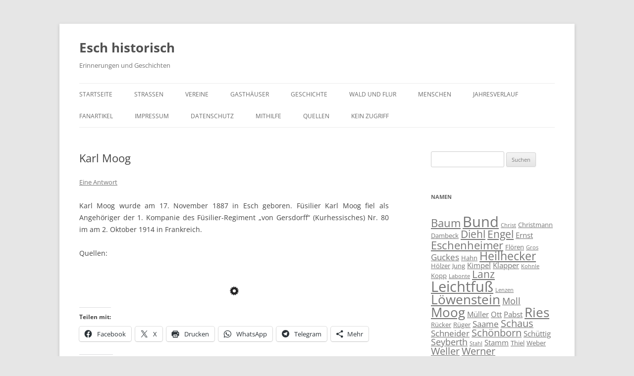

--- FILE ---
content_type: text/html; charset=UTF-8
request_url: https://esch-taunus.de/?p=748
body_size: 56592
content:
<!DOCTYPE html>
<html lang="de">
<head>
<meta charset="UTF-8" />
<meta name="viewport" content="width=device-width, initial-scale=1.0" />
<title>Karl Moog | Esch historisch</title>
<link rel="profile" href="https://gmpg.org/xfn/11" />
<link rel="pingback" href="https://esch-taunus.de/xmlrpc.php">
<meta name='robots' content='max-image-preview:large' />
<meta name="dlm-version" content="5.1.6"><link rel='dns-prefetch' href='//stats.wp.com' />
<link rel='dns-prefetch' href='//v0.wordpress.com' />
<link rel='dns-prefetch' href='//jetpack.wordpress.com' />
<link rel='dns-prefetch' href='//s0.wp.com' />
<link rel='dns-prefetch' href='//public-api.wordpress.com' />
<link rel='dns-prefetch' href='//0.gravatar.com' />
<link rel='dns-prefetch' href='//1.gravatar.com' />
<link rel='dns-prefetch' href='//2.gravatar.com' />
<link rel='dns-prefetch' href='//widgets.wp.com' />
<link rel='preconnect' href='//c0.wp.com' />
<link rel="alternate" type="application/rss+xml" title="Esch historisch &raquo; Feed" href="https://esch-taunus.de/?feed=rss2" />
<link rel="alternate" type="application/rss+xml" title="Esch historisch &raquo; Kommentar-Feed" href="https://esch-taunus.de/?feed=comments-rss2" />
<link rel="alternate" type="application/rss+xml" title="Esch historisch &raquo; Karl Moog-Kommentar-Feed" href="https://esch-taunus.de/?feed=rss2&#038;p=748" />
<link rel="alternate" title="oEmbed (JSON)" type="application/json+oembed" href="https://esch-taunus.de/index.php?rest_route=%2Foembed%2F1.0%2Fembed&#038;url=https%3A%2F%2Fesch-taunus.de%2F%3Fp%3D748" />
<link rel="alternate" title="oEmbed (XML)" type="text/xml+oembed" href="https://esch-taunus.de/index.php?rest_route=%2Foembed%2F1.0%2Fembed&#038;url=https%3A%2F%2Fesch-taunus.de%2F%3Fp%3D748&#038;format=xml" />
<style id='wp-img-auto-sizes-contain-inline-css' type='text/css'>
img:is([sizes=auto i],[sizes^="auto," i]){contain-intrinsic-size:3000px 1500px}
/*# sourceURL=wp-img-auto-sizes-contain-inline-css */
</style>
<style id='wp-emoji-styles-inline-css' type='text/css'>

	img.wp-smiley, img.emoji {
		display: inline !important;
		border: none !important;
		box-shadow: none !important;
		height: 1em !important;
		width: 1em !important;
		margin: 0 0.07em !important;
		vertical-align: -0.1em !important;
		background: none !important;
		padding: 0 !important;
	}
/*# sourceURL=wp-emoji-styles-inline-css */
</style>
<style id='wp-block-library-inline-css' type='text/css'>
:root{--wp-block-synced-color:#7a00df;--wp-block-synced-color--rgb:122,0,223;--wp-bound-block-color:var(--wp-block-synced-color);--wp-editor-canvas-background:#ddd;--wp-admin-theme-color:#007cba;--wp-admin-theme-color--rgb:0,124,186;--wp-admin-theme-color-darker-10:#006ba1;--wp-admin-theme-color-darker-10--rgb:0,107,160.5;--wp-admin-theme-color-darker-20:#005a87;--wp-admin-theme-color-darker-20--rgb:0,90,135;--wp-admin-border-width-focus:2px}@media (min-resolution:192dpi){:root{--wp-admin-border-width-focus:1.5px}}.wp-element-button{cursor:pointer}:root .has-very-light-gray-background-color{background-color:#eee}:root .has-very-dark-gray-background-color{background-color:#313131}:root .has-very-light-gray-color{color:#eee}:root .has-very-dark-gray-color{color:#313131}:root .has-vivid-green-cyan-to-vivid-cyan-blue-gradient-background{background:linear-gradient(135deg,#00d084,#0693e3)}:root .has-purple-crush-gradient-background{background:linear-gradient(135deg,#34e2e4,#4721fb 50%,#ab1dfe)}:root .has-hazy-dawn-gradient-background{background:linear-gradient(135deg,#faaca8,#dad0ec)}:root .has-subdued-olive-gradient-background{background:linear-gradient(135deg,#fafae1,#67a671)}:root .has-atomic-cream-gradient-background{background:linear-gradient(135deg,#fdd79a,#004a59)}:root .has-nightshade-gradient-background{background:linear-gradient(135deg,#330968,#31cdcf)}:root .has-midnight-gradient-background{background:linear-gradient(135deg,#020381,#2874fc)}:root{--wp--preset--font-size--normal:16px;--wp--preset--font-size--huge:42px}.has-regular-font-size{font-size:1em}.has-larger-font-size{font-size:2.625em}.has-normal-font-size{font-size:var(--wp--preset--font-size--normal)}.has-huge-font-size{font-size:var(--wp--preset--font-size--huge)}.has-text-align-center{text-align:center}.has-text-align-left{text-align:left}.has-text-align-right{text-align:right}.has-fit-text{white-space:nowrap!important}#end-resizable-editor-section{display:none}.aligncenter{clear:both}.items-justified-left{justify-content:flex-start}.items-justified-center{justify-content:center}.items-justified-right{justify-content:flex-end}.items-justified-space-between{justify-content:space-between}.screen-reader-text{border:0;clip-path:inset(50%);height:1px;margin:-1px;overflow:hidden;padding:0;position:absolute;width:1px;word-wrap:normal!important}.screen-reader-text:focus{background-color:#ddd;clip-path:none;color:#444;display:block;font-size:1em;height:auto;left:5px;line-height:normal;padding:15px 23px 14px;text-decoration:none;top:5px;width:auto;z-index:100000}html :where(.has-border-color){border-style:solid}html :where([style*=border-top-color]){border-top-style:solid}html :where([style*=border-right-color]){border-right-style:solid}html :where([style*=border-bottom-color]){border-bottom-style:solid}html :where([style*=border-left-color]){border-left-style:solid}html :where([style*=border-width]){border-style:solid}html :where([style*=border-top-width]){border-top-style:solid}html :where([style*=border-right-width]){border-right-style:solid}html :where([style*=border-bottom-width]){border-bottom-style:solid}html :where([style*=border-left-width]){border-left-style:solid}html :where(img[class*=wp-image-]){height:auto;max-width:100%}:where(figure){margin:0 0 1em}html :where(.is-position-sticky){--wp-admin--admin-bar--position-offset:var(--wp-admin--admin-bar--height,0px)}@media screen and (max-width:600px){html :where(.is-position-sticky){--wp-admin--admin-bar--position-offset:0px}}

/*# sourceURL=wp-block-library-inline-css */
</style><style id='global-styles-inline-css' type='text/css'>
:root{--wp--preset--aspect-ratio--square: 1;--wp--preset--aspect-ratio--4-3: 4/3;--wp--preset--aspect-ratio--3-4: 3/4;--wp--preset--aspect-ratio--3-2: 3/2;--wp--preset--aspect-ratio--2-3: 2/3;--wp--preset--aspect-ratio--16-9: 16/9;--wp--preset--aspect-ratio--9-16: 9/16;--wp--preset--color--black: #000000;--wp--preset--color--cyan-bluish-gray: #abb8c3;--wp--preset--color--white: #fff;--wp--preset--color--pale-pink: #f78da7;--wp--preset--color--vivid-red: #cf2e2e;--wp--preset--color--luminous-vivid-orange: #ff6900;--wp--preset--color--luminous-vivid-amber: #fcb900;--wp--preset--color--light-green-cyan: #7bdcb5;--wp--preset--color--vivid-green-cyan: #00d084;--wp--preset--color--pale-cyan-blue: #8ed1fc;--wp--preset--color--vivid-cyan-blue: #0693e3;--wp--preset--color--vivid-purple: #9b51e0;--wp--preset--color--blue: #21759b;--wp--preset--color--dark-gray: #444;--wp--preset--color--medium-gray: #9f9f9f;--wp--preset--color--light-gray: #e6e6e6;--wp--preset--gradient--vivid-cyan-blue-to-vivid-purple: linear-gradient(135deg,rgb(6,147,227) 0%,rgb(155,81,224) 100%);--wp--preset--gradient--light-green-cyan-to-vivid-green-cyan: linear-gradient(135deg,rgb(122,220,180) 0%,rgb(0,208,130) 100%);--wp--preset--gradient--luminous-vivid-amber-to-luminous-vivid-orange: linear-gradient(135deg,rgb(252,185,0) 0%,rgb(255,105,0) 100%);--wp--preset--gradient--luminous-vivid-orange-to-vivid-red: linear-gradient(135deg,rgb(255,105,0) 0%,rgb(207,46,46) 100%);--wp--preset--gradient--very-light-gray-to-cyan-bluish-gray: linear-gradient(135deg,rgb(238,238,238) 0%,rgb(169,184,195) 100%);--wp--preset--gradient--cool-to-warm-spectrum: linear-gradient(135deg,rgb(74,234,220) 0%,rgb(151,120,209) 20%,rgb(207,42,186) 40%,rgb(238,44,130) 60%,rgb(251,105,98) 80%,rgb(254,248,76) 100%);--wp--preset--gradient--blush-light-purple: linear-gradient(135deg,rgb(255,206,236) 0%,rgb(152,150,240) 100%);--wp--preset--gradient--blush-bordeaux: linear-gradient(135deg,rgb(254,205,165) 0%,rgb(254,45,45) 50%,rgb(107,0,62) 100%);--wp--preset--gradient--luminous-dusk: linear-gradient(135deg,rgb(255,203,112) 0%,rgb(199,81,192) 50%,rgb(65,88,208) 100%);--wp--preset--gradient--pale-ocean: linear-gradient(135deg,rgb(255,245,203) 0%,rgb(182,227,212) 50%,rgb(51,167,181) 100%);--wp--preset--gradient--electric-grass: linear-gradient(135deg,rgb(202,248,128) 0%,rgb(113,206,126) 100%);--wp--preset--gradient--midnight: linear-gradient(135deg,rgb(2,3,129) 0%,rgb(40,116,252) 100%);--wp--preset--font-size--small: 13px;--wp--preset--font-size--medium: 20px;--wp--preset--font-size--large: 36px;--wp--preset--font-size--x-large: 42px;--wp--preset--spacing--20: 0.44rem;--wp--preset--spacing--30: 0.67rem;--wp--preset--spacing--40: 1rem;--wp--preset--spacing--50: 1.5rem;--wp--preset--spacing--60: 2.25rem;--wp--preset--spacing--70: 3.38rem;--wp--preset--spacing--80: 5.06rem;--wp--preset--shadow--natural: 6px 6px 9px rgba(0, 0, 0, 0.2);--wp--preset--shadow--deep: 12px 12px 50px rgba(0, 0, 0, 0.4);--wp--preset--shadow--sharp: 6px 6px 0px rgba(0, 0, 0, 0.2);--wp--preset--shadow--outlined: 6px 6px 0px -3px rgb(255, 255, 255), 6px 6px rgb(0, 0, 0);--wp--preset--shadow--crisp: 6px 6px 0px rgb(0, 0, 0);}:where(.is-layout-flex){gap: 0.5em;}:where(.is-layout-grid){gap: 0.5em;}body .is-layout-flex{display: flex;}.is-layout-flex{flex-wrap: wrap;align-items: center;}.is-layout-flex > :is(*, div){margin: 0;}body .is-layout-grid{display: grid;}.is-layout-grid > :is(*, div){margin: 0;}:where(.wp-block-columns.is-layout-flex){gap: 2em;}:where(.wp-block-columns.is-layout-grid){gap: 2em;}:where(.wp-block-post-template.is-layout-flex){gap: 1.25em;}:where(.wp-block-post-template.is-layout-grid){gap: 1.25em;}.has-black-color{color: var(--wp--preset--color--black) !important;}.has-cyan-bluish-gray-color{color: var(--wp--preset--color--cyan-bluish-gray) !important;}.has-white-color{color: var(--wp--preset--color--white) !important;}.has-pale-pink-color{color: var(--wp--preset--color--pale-pink) !important;}.has-vivid-red-color{color: var(--wp--preset--color--vivid-red) !important;}.has-luminous-vivid-orange-color{color: var(--wp--preset--color--luminous-vivid-orange) !important;}.has-luminous-vivid-amber-color{color: var(--wp--preset--color--luminous-vivid-amber) !important;}.has-light-green-cyan-color{color: var(--wp--preset--color--light-green-cyan) !important;}.has-vivid-green-cyan-color{color: var(--wp--preset--color--vivid-green-cyan) !important;}.has-pale-cyan-blue-color{color: var(--wp--preset--color--pale-cyan-blue) !important;}.has-vivid-cyan-blue-color{color: var(--wp--preset--color--vivid-cyan-blue) !important;}.has-vivid-purple-color{color: var(--wp--preset--color--vivid-purple) !important;}.has-black-background-color{background-color: var(--wp--preset--color--black) !important;}.has-cyan-bluish-gray-background-color{background-color: var(--wp--preset--color--cyan-bluish-gray) !important;}.has-white-background-color{background-color: var(--wp--preset--color--white) !important;}.has-pale-pink-background-color{background-color: var(--wp--preset--color--pale-pink) !important;}.has-vivid-red-background-color{background-color: var(--wp--preset--color--vivid-red) !important;}.has-luminous-vivid-orange-background-color{background-color: var(--wp--preset--color--luminous-vivid-orange) !important;}.has-luminous-vivid-amber-background-color{background-color: var(--wp--preset--color--luminous-vivid-amber) !important;}.has-light-green-cyan-background-color{background-color: var(--wp--preset--color--light-green-cyan) !important;}.has-vivid-green-cyan-background-color{background-color: var(--wp--preset--color--vivid-green-cyan) !important;}.has-pale-cyan-blue-background-color{background-color: var(--wp--preset--color--pale-cyan-blue) !important;}.has-vivid-cyan-blue-background-color{background-color: var(--wp--preset--color--vivid-cyan-blue) !important;}.has-vivid-purple-background-color{background-color: var(--wp--preset--color--vivid-purple) !important;}.has-black-border-color{border-color: var(--wp--preset--color--black) !important;}.has-cyan-bluish-gray-border-color{border-color: var(--wp--preset--color--cyan-bluish-gray) !important;}.has-white-border-color{border-color: var(--wp--preset--color--white) !important;}.has-pale-pink-border-color{border-color: var(--wp--preset--color--pale-pink) !important;}.has-vivid-red-border-color{border-color: var(--wp--preset--color--vivid-red) !important;}.has-luminous-vivid-orange-border-color{border-color: var(--wp--preset--color--luminous-vivid-orange) !important;}.has-luminous-vivid-amber-border-color{border-color: var(--wp--preset--color--luminous-vivid-amber) !important;}.has-light-green-cyan-border-color{border-color: var(--wp--preset--color--light-green-cyan) !important;}.has-vivid-green-cyan-border-color{border-color: var(--wp--preset--color--vivid-green-cyan) !important;}.has-pale-cyan-blue-border-color{border-color: var(--wp--preset--color--pale-cyan-blue) !important;}.has-vivid-cyan-blue-border-color{border-color: var(--wp--preset--color--vivid-cyan-blue) !important;}.has-vivid-purple-border-color{border-color: var(--wp--preset--color--vivid-purple) !important;}.has-vivid-cyan-blue-to-vivid-purple-gradient-background{background: var(--wp--preset--gradient--vivid-cyan-blue-to-vivid-purple) !important;}.has-light-green-cyan-to-vivid-green-cyan-gradient-background{background: var(--wp--preset--gradient--light-green-cyan-to-vivid-green-cyan) !important;}.has-luminous-vivid-amber-to-luminous-vivid-orange-gradient-background{background: var(--wp--preset--gradient--luminous-vivid-amber-to-luminous-vivid-orange) !important;}.has-luminous-vivid-orange-to-vivid-red-gradient-background{background: var(--wp--preset--gradient--luminous-vivid-orange-to-vivid-red) !important;}.has-very-light-gray-to-cyan-bluish-gray-gradient-background{background: var(--wp--preset--gradient--very-light-gray-to-cyan-bluish-gray) !important;}.has-cool-to-warm-spectrum-gradient-background{background: var(--wp--preset--gradient--cool-to-warm-spectrum) !important;}.has-blush-light-purple-gradient-background{background: var(--wp--preset--gradient--blush-light-purple) !important;}.has-blush-bordeaux-gradient-background{background: var(--wp--preset--gradient--blush-bordeaux) !important;}.has-luminous-dusk-gradient-background{background: var(--wp--preset--gradient--luminous-dusk) !important;}.has-pale-ocean-gradient-background{background: var(--wp--preset--gradient--pale-ocean) !important;}.has-electric-grass-gradient-background{background: var(--wp--preset--gradient--electric-grass) !important;}.has-midnight-gradient-background{background: var(--wp--preset--gradient--midnight) !important;}.has-small-font-size{font-size: var(--wp--preset--font-size--small) !important;}.has-medium-font-size{font-size: var(--wp--preset--font-size--medium) !important;}.has-large-font-size{font-size: var(--wp--preset--font-size--large) !important;}.has-x-large-font-size{font-size: var(--wp--preset--font-size--x-large) !important;}
/*# sourceURL=global-styles-inline-css */
</style>

<style id='classic-theme-styles-inline-css' type='text/css'>
/*! This file is auto-generated */
.wp-block-button__link{color:#fff;background-color:#32373c;border-radius:9999px;box-shadow:none;text-decoration:none;padding:calc(.667em + 2px) calc(1.333em + 2px);font-size:1.125em}.wp-block-file__button{background:#32373c;color:#fff;text-decoration:none}
/*# sourceURL=/wp-includes/css/classic-themes.min.css */
</style>
<link rel='stylesheet' id='twentytwelve-fonts-css' href='https://esch-taunus.de/wp-content/themes/twentytwelve/fonts/font-open-sans.css?ver=20230328' type='text/css' media='all' />
<link rel='stylesheet' id='twentytwelve-style-css' href='https://esch-taunus.de/wp-content/themes/twentytwelve/style.css?ver=20251202' type='text/css' media='all' />
<link rel='stylesheet' id='twentytwelve-block-style-css' href='https://esch-taunus.de/wp-content/themes/twentytwelve/css/blocks.css?ver=20251031' type='text/css' media='all' />
<link rel='stylesheet' id='jetpack_likes-css' href='https://c0.wp.com/p/jetpack/15.3.1/modules/likes/style.css' type='text/css' media='all' />
<link rel='stylesheet' id='tablepress-default-css' href='https://esch-taunus.de/wp-content/plugins/tablepress/css/build/default.css?ver=3.2.5' type='text/css' media='all' />
<link rel='stylesheet' id='sharedaddy-css' href='https://c0.wp.com/p/jetpack/15.3.1/modules/sharedaddy/sharing.css' type='text/css' media='all' />
<link rel='stylesheet' id='social-logos-css' href='https://c0.wp.com/p/jetpack/15.3.1/_inc/social-logos/social-logos.min.css' type='text/css' media='all' />
<link rel='stylesheet' id='zotpress.shortcode.min.css-css' href='https://esch-taunus.de/wp-content/plugins/zotpress/css/zotpress.shortcode.min.css?ver=7.4' type='text/css' media='all' />
<script type="text/javascript" src="https://c0.wp.com/c/6.9/wp-includes/js/jquery/jquery.min.js" id="jquery-core-js"></script>
<script type="text/javascript" src="https://c0.wp.com/c/6.9/wp-includes/js/jquery/jquery-migrate.min.js" id="jquery-migrate-js"></script>
<script type="text/javascript" src="https://esch-taunus.de/wp-content/themes/twentytwelve/js/navigation.js?ver=20250303" id="twentytwelve-navigation-js" defer="defer" data-wp-strategy="defer"></script>
<link rel="https://api.w.org/" href="https://esch-taunus.de/index.php?rest_route=/" /><link rel="alternate" title="JSON" type="application/json" href="https://esch-taunus.de/index.php?rest_route=/wp/v2/posts/748" /><link rel="EditURI" type="application/rsd+xml" title="RSD" href="https://esch-taunus.de/xmlrpc.php?rsd" />

<link rel="canonical" href="https://esch-taunus.de/?p=748" />
<link rel='shortlink' href='https://wp.me/p7PAez-c4' />
	<style>img#wpstats{display:none}</style>
		
<!-- Jetpack Open Graph Tags -->
<meta property="og:type" content="article" />
<meta property="og:title" content="Karl Moog" />
<meta property="og:url" content="https://esch-taunus.de/?p=748" />
<meta property="og:description" content="Karl Moog wurde am 17. November 1887 in Esch geboren. Füsilier Karl Moog fiel als Angehöriger der 1. Kompanie des Füsilier-Regiment „von Gersdorff“ (Kurhessisches) Nr. 80 im am 2. Oktober 1914 in F…" />
<meta property="article:published_time" content="2016-08-30T10:49:55+00:00" />
<meta property="article:modified_time" content="2016-09-13T09:05:03+00:00" />
<meta property="og:site_name" content="Esch historisch" />
<meta property="og:image" content="https://s0.wp.com/i/blank.jpg" />
<meta property="og:image:width" content="200" />
<meta property="og:image:height" content="200" />
<meta property="og:image:alt" content="" />
<meta property="og:locale" content="de_DE" />
<meta name="twitter:site" content="@eschtaunus" />
<meta name="twitter:text:title" content="Karl Moog" />
<meta name="twitter:image" content="https://esch-taunus.de/wp-content/uploads/2016/08/Esch.gif" />
<meta name="twitter:card" content="summary" />

<!-- End Jetpack Open Graph Tags -->
<link rel="icon" href="https://esch-taunus.de/wp-content/uploads/2016/08/Esch.gif" sizes="32x32" />
<link rel="icon" href="https://esch-taunus.de/wp-content/uploads/2016/08/Esch.gif" sizes="192x192" />
<link rel="apple-touch-icon" href="https://esch-taunus.de/wp-content/uploads/2016/08/Esch.gif" />
<meta name="msapplication-TileImage" content="https://esch-taunus.de/wp-content/uploads/2016/08/Esch.gif" />
</head>

<body class="wp-singular post-template-default single single-post postid-748 single-format-standard wp-embed-responsive wp-theme-twentytwelve custom-font-enabled single-author">
<div id="page" class="hfeed site">
	<a class="screen-reader-text skip-link" href="#content">Zum Inhalt springen</a>
	<header id="masthead" class="site-header">
		<hgroup>
							<h1 class="site-title"><a href="https://esch-taunus.de/" rel="home" >Esch historisch</a></h1>
								<h2 class="site-description">Erinnerungen und Geschichten</h2>
					</hgroup>

		<nav id="site-navigation" class="main-navigation">
			<button class="menu-toggle">Menü</button>
			<div class="menu-hauptmenue-container"><ul id="menu-hauptmenue" class="nav-menu"><li id="menu-item-270" class="menu-item menu-item-type-post_type menu-item-object-page menu-item-home menu-item-270"><a href="https://esch-taunus.de/">Startseite</a></li>
<li id="menu-item-19" class="menu-item menu-item-type-post_type menu-item-object-page menu-item-19"><a href="https://esch-taunus.de/?page_id=7">Straßen</a></li>
<li id="menu-item-45" class="menu-item menu-item-type-post_type menu-item-object-page menu-item-45"><a href="https://esch-taunus.de/?page_id=44">Vereine</a></li>
<li id="menu-item-62" class="menu-item menu-item-type-post_type menu-item-object-page menu-item-62"><a href="https://esch-taunus.de/?page_id=61">Gasthäuser</a></li>
<li id="menu-item-121" class="menu-item menu-item-type-post_type menu-item-object-page menu-item-121"><a href="https://esch-taunus.de/?page_id=120">Geschichte</a></li>
<li id="menu-item-146" class="menu-item menu-item-type-post_type menu-item-object-page menu-item-146"><a href="https://esch-taunus.de/?page_id=145">Wald und Flur</a></li>
<li id="menu-item-259" class="menu-item menu-item-type-post_type menu-item-object-page menu-item-259"><a href="https://esch-taunus.de/?page_id=154">Menschen</a></li>
<li id="menu-item-323" class="menu-item menu-item-type-taxonomy menu-item-object-category menu-item-323"><a href="https://esch-taunus.de/?cat=8">Jahresverlauf</a></li>
<li id="menu-item-2758" class="menu-item menu-item-type-post_type menu-item-object-page menu-item-2758"><a href="https://esch-taunus.de/?page_id=2755">Fanartikel</a></li>
<li id="menu-item-266" class="menu-item menu-item-type-post_type menu-item-object-page menu-item-266"><a href="https://esch-taunus.de/?page_id=265">Impressum</a></li>
<li id="menu-item-701" class="menu-item menu-item-type-post_type menu-item-object-page menu-item-privacy-policy menu-item-701"><a rel="privacy-policy" href="https://esch-taunus.de/?page_id=697">Datenschutz</a></li>
<li id="menu-item-709" class="menu-item menu-item-type-post_type menu-item-object-page menu-item-709"><a href="https://esch-taunus.de/?page_id=708">Mithilfe</a></li>
<li id="menu-item-834" class="menu-item menu-item-type-post_type menu-item-object-page menu-item-834"><a href="https://esch-taunus.de/?page_id=833">Quellen</a></li>
<li id="menu-item-2898" class="menu-item menu-item-type-post_type menu-item-object-page menu-item-2898"><a href="https://esch-taunus.de/?page_id=2897">Kein Zugriff</a></li>
</ul></div>		</nav><!-- #site-navigation -->

			</header><!-- #masthead -->

	<div id="main" class="wrapper">

	<div id="primary" class="site-content">
		<div id="content" role="main">

			
				
	<article id="post-748" class="post-748 post type-post status-publish format-standard hentry category-menschen tag-moog">
				<header class="entry-header">
			
						<h1 class="entry-title">Karl Moog</h1>
										<div class="comments-link">
					<a href="https://esch-taunus.de/?p=748#comments">Eine Antwort</a>				</div><!-- .comments-link -->
					</header><!-- .entry-header -->

				<div class="entry-content">
			<p style="text-align: justify;">Karl Moog wurde am 17. November 1887 in Esch geboren. Füsilier Karl Moog fiel als Angehöriger der 1. Kompanie des Füsilier-Regiment „von Gersdorff“ (Kurhessisches) Nr. 80 im am 2. Oktober 1914 in Frankreich.</p>
<p style="text-align: justify;">Quellen:</p>
<p style="text-align: justify;"><div id="zotpress-b02a1c729cd562bc6983ce2ac7635313" class="zp-Zotpress zp-Zotpress-Bib wp-block-group">

		<span class="ZP_API_USER_ID ZP_ATTR">3307718</span>
		<span class="ZP_ITEM_KEY ZP_ATTR">{:GU7QJART}</span>
		<span class="ZP_COLLECTION_ID ZP_ATTR"></span>
		<span class="ZP_TAG_ID ZP_ATTR"></span>
		<span class="ZP_AUTHOR ZP_ATTR"></span>
		<span class="ZP_YEAR ZP_ATTR"></span>
        <span class="ZP_ITEMTYPE ZP_ATTR"></span>
		<span class="ZP_INCLUSIVE ZP_ATTR">1</span>
		<span class="ZP_STYLE ZP_ATTR">harvard1</span>
		<span class="ZP_LIMIT ZP_ATTR">50</span>
		<span class="ZP_SORTBY ZP_ATTR">default</span>
		<span class="ZP_ORDER ZP_ATTR"></span>
		<span class="ZP_TITLE ZP_ATTR"></span>
		<span class="ZP_SHOWIMAGE ZP_ATTR"></span>
		<span class="ZP_SHOWTAGS ZP_ATTR"></span>
		<span class="ZP_DOWNLOADABLE ZP_ATTR"></span>
		<span class="ZP_NOTES ZP_ATTR"></span>
		<span class="ZP_ABSTRACT ZP_ATTR"></span>
		<span class="ZP_CITEABLE ZP_ATTR"></span>
		<span class="ZP_TARGET ZP_ATTR"></span>
		<span class="ZP_URLWRAP ZP_ATTR"></span>
		<span class="ZP_FORCENUM ZP_ATTR"></span>
        <span class="ZP_HIGHLIGHT ZP_ATTR"></span>
        <span class="ZP_POSTID ZP_ATTR">748</span>
		<span class="ZOTPRESS_PLUGIN_URL ZP_ATTR">https://esch-taunus.de/wp-content/plugins/zotpress/</span>

		<div class="zp-List loading">
			<div class="zp-SEO-Content">

			</div><!-- .zp-zp-SEO-Content -->
		</div><!-- .zp-List -->
	</div><!--.zp-Zotpress-->

</p>
<div class="sharedaddy sd-sharing-enabled"><div class="robots-nocontent sd-block sd-social sd-social-icon-text sd-sharing"><h3 class="sd-title">Teilen mit:</h3><div class="sd-content"><ul><li class="share-facebook"><a rel="nofollow noopener noreferrer"
				data-shared="sharing-facebook-748"
				class="share-facebook sd-button share-icon"
				href="https://esch-taunus.de/?p=748&#038;share=facebook"
				target="_blank"
				aria-labelledby="sharing-facebook-748"
				>
				<span id="sharing-facebook-748" hidden>Klick, um auf Facebook zu teilen (Wird in neuem Fenster geöffnet)</span>
				<span>Facebook</span>
			</a></li><li class="share-twitter"><a rel="nofollow noopener noreferrer"
				data-shared="sharing-twitter-748"
				class="share-twitter sd-button share-icon"
				href="https://esch-taunus.de/?p=748&#038;share=twitter"
				target="_blank"
				aria-labelledby="sharing-twitter-748"
				>
				<span id="sharing-twitter-748" hidden>Klicke, um auf X zu teilen (Wird in neuem Fenster geöffnet)</span>
				<span>X</span>
			</a></li><li class="share-print"><a rel="nofollow noopener noreferrer"
				data-shared="sharing-print-748"
				class="share-print sd-button share-icon"
				href="https://esch-taunus.de/?p=748#print&#038;share=print"
				target="_blank"
				aria-labelledby="sharing-print-748"
				>
				<span id="sharing-print-748" hidden>Klicken zum Ausdrucken (Wird in neuem Fenster geöffnet)</span>
				<span>Drucken</span>
			</a></li><li class="share-jetpack-whatsapp"><a rel="nofollow noopener noreferrer"
				data-shared="sharing-whatsapp-748"
				class="share-jetpack-whatsapp sd-button share-icon"
				href="https://esch-taunus.de/?p=748&#038;share=jetpack-whatsapp"
				target="_blank"
				aria-labelledby="sharing-whatsapp-748"
				>
				<span id="sharing-whatsapp-748" hidden>Klicken, um auf WhatsApp zu teilen (Wird in neuem Fenster geöffnet)</span>
				<span>WhatsApp</span>
			</a></li><li class="share-telegram"><a rel="nofollow noopener noreferrer"
				data-shared="sharing-telegram-748"
				class="share-telegram sd-button share-icon"
				href="https://esch-taunus.de/?p=748&#038;share=telegram"
				target="_blank"
				aria-labelledby="sharing-telegram-748"
				>
				<span id="sharing-telegram-748" hidden>Klicken, um auf Telegram zu teilen (Wird in neuem Fenster geöffnet)</span>
				<span>Telegram</span>
			</a></li><li><a href="#" class="sharing-anchor sd-button share-more"><span>Mehr</span></a></li><li class="share-end"></li></ul><div class="sharing-hidden"><div class="inner" style="display: none;width:150px;"><ul style="background-image:none;"><li class="share-pinterest"><a rel="nofollow noopener noreferrer"
				data-shared="sharing-pinterest-748"
				class="share-pinterest sd-button share-icon"
				href="https://esch-taunus.de/?p=748&#038;share=pinterest"
				target="_blank"
				aria-labelledby="sharing-pinterest-748"
				>
				<span id="sharing-pinterest-748" hidden>Klick, um auf Pinterest zu teilen (Wird in neuem Fenster geöffnet)</span>
				<span>Pinterest</span>
			</a></li><li class="share-end"></li></ul></div></div></div></div></div><div class='sharedaddy sd-block sd-like jetpack-likes-widget-wrapper jetpack-likes-widget-unloaded' id='like-post-wrapper-115728367-748-6973201530a4c' data-src='https://widgets.wp.com/likes/?ver=15.3.1#blog_id=115728367&amp;post_id=748&amp;origin=esch-taunus.de&amp;obj_id=115728367-748-6973201530a4c' data-name='like-post-frame-115728367-748-6973201530a4c' data-title='Liken oder rebloggen'><h3 class="sd-title">Gefällt mir:</h3><div class='likes-widget-placeholder post-likes-widget-placeholder' style='height: 55px;'><span class='button'><span>Gefällt mir</span></span> <span class="loading">Wird geladen …</span></div><span class='sd-text-color'></span><a class='sd-link-color'></a></div>					</div><!-- .entry-content -->
		
		<footer class="entry-meta">
			Dieser Beitrag wurde am <a href="https://esch-taunus.de/?p=748" title="10:49" rel="bookmark"><time class="entry-date" datetime="2016-08-30T10:49:55+01:00">30. August 2016</time></a><span class="by-author"> von <span class="author vcard"><a class="url fn n" href="https://esch-taunus.de/?author=1" title="Alle Beiträge von moesch anzeigen" rel="author">moesch</a></span></span> in <a href="https://esch-taunus.de/?cat=6" rel="category">Menschen</a> veröffentlicht. Schlagworte: <a href="https://esch-taunus.de/?tag=moog" rel="tag">Moog</a>.								</footer><!-- .entry-meta -->
	</article><!-- #post -->

				<nav class="nav-single">
					<h3 class="assistive-text">Beitragsnavigation</h3>
					<span class="nav-previous"><a href="https://esch-taunus.de/?p=746" rel="prev"><span class="meta-nav">&larr;</span> Heinrich Moog</a></span>
					<span class="nav-next"><a href="https://esch-taunus.de/?p=753" rel="next">Max Löwenstein <span class="meta-nav">&rarr;</span></a></span>
				</nav><!-- .nav-single -->

				
<div id="comments" class="comments-area">

	
			<h2 class="comments-title">
			Ein Gedanke zu „<span>Karl Moog</span>“		</h2>

		<ol class="commentlist">
					<li class="pingback even thread-even depth-1" id="comment-141">
		<p>Pingback: <a href="http://esch-taunus.de/?p=104" class="url" rel="ugc">1. Weltkrieg | Esch im Taunus</a> </p>
				</li><!-- #comment-## -->
		</ol><!-- .commentlist -->

		
		
	
	
		<div id="respond" class="comment-respond">
			<h3 id="reply-title" class="comment-reply-title">Kommentar verfassen<small><a rel="nofollow" id="cancel-comment-reply-link" href="/?p=748#respond" style="display:none;">Antwort abbrechen</a></small></h3>			<form id="commentform" class="comment-form">
				<iframe
					title="Kommentarformular"
					src="https://jetpack.wordpress.com/jetpack-comment/?blogid=115728367&#038;postid=748&#038;comment_registration=0&#038;require_name_email=1&#038;stc_enabled=1&#038;stb_enabled=1&#038;show_avatars=1&#038;avatar_default=mystery&#038;greeting=Kommentar+verfassen&#038;jetpack_comments_nonce=ca63a19b5b&#038;greeting_reply=Schreibe+eine+Antwort+zu+%25s&#038;color_scheme=light&#038;lang=de_DE&#038;jetpack_version=15.3.1&#038;iframe_unique_id=1&#038;show_cookie_consent=10&#038;has_cookie_consent=0&#038;is_current_user_subscribed=0&#038;token_key=%3Bnormal%3B&#038;sig=848e4edf9084093e4fb78ae69c5e50aceb04caf4#parent=https%3A%2F%2Fesch-taunus.de%2F%3Fp%3D748"
											name="jetpack_remote_comment"
						style="width:100%; height: 430px; border:0;"
										class="jetpack_remote_comment"
					id="jetpack_remote_comment"
					sandbox="allow-same-origin allow-top-navigation allow-scripts allow-forms allow-popups"
				>
									</iframe>
									<!--[if !IE]><!-->
					<script>
						document.addEventListener('DOMContentLoaded', function () {
							var commentForms = document.getElementsByClassName('jetpack_remote_comment');
							for (var i = 0; i < commentForms.length; i++) {
								commentForms[i].allowTransparency = false;
								commentForms[i].scrolling = 'no';
							}
						});
					</script>
					<!--<![endif]-->
							</form>
		</div>

		
		<input type="hidden" name="comment_parent" id="comment_parent" value="" />

		
</div><!-- #comments .comments-area -->

			
		</div><!-- #content -->
	</div><!-- #primary -->


			<div id="secondary" class="widget-area" role="complementary">
			<aside id="search-2" class="widget widget_search"><form role="search" method="get" id="searchform" class="searchform" action="https://esch-taunus.de/">
				<div>
					<label class="screen-reader-text" for="s">Suche nach:</label>
					<input type="text" value="" name="s" id="s" />
					<input type="submit" id="searchsubmit" value="Suchen" />
				</div>
			</form></aside><aside id="tag_cloud-2" class="widget widget_tag_cloud"><h3 class="widget-title">Namen</h3><div class="tagcloud"><ul class='wp-tag-cloud' role='list'>
	<li><a href="https://esch-taunus.de/?tag=baum" class="tag-cloud-link tag-link-102 tag-link-position-1" style="font-size: 16.555555555556pt;" aria-label="Baum (10 Einträge)">Baum</a></li>
	<li><a href="https://esch-taunus.de/?tag=bund" class="tag-cloud-link tag-link-61 tag-link-position-2" style="font-size: 22pt;" aria-label="Bund (20 Einträge)">Bund</a></li>
	<li><a href="https://esch-taunus.de/?tag=christ" class="tag-cloud-link tag-link-79 tag-link-position-3" style="font-size: 8pt;" aria-label="Christ (3 Einträge)">Christ</a></li>
	<li><a href="https://esch-taunus.de/?tag=christmann" class="tag-cloud-link tag-link-12 tag-link-position-4" style="font-size: 9.9444444444444pt;" aria-label="Christmann (4 Einträge)">Christmann</a></li>
	<li><a href="https://esch-taunus.de/?tag=dambeck" class="tag-cloud-link tag-link-18 tag-link-position-5" style="font-size: 9.9444444444444pt;" aria-label="Dambeck (4 Einträge)">Dambeck</a></li>
	<li><a href="https://esch-taunus.de/?tag=diehl" class="tag-cloud-link tag-link-29 tag-link-position-6" style="font-size: 15.777777777778pt;" aria-label="Diehl (9 Einträge)">Diehl</a></li>
	<li><a href="https://esch-taunus.de/?tag=engel" class="tag-cloud-link tag-link-36 tag-link-position-7" style="font-size: 15.777777777778pt;" aria-label="Engel (9 Einträge)">Engel</a></li>
	<li><a href="https://esch-taunus.de/?tag=ernst" class="tag-cloud-link tag-link-55 tag-link-position-8" style="font-size: 11.5pt;" aria-label="Ernst (5 Einträge)">Ernst</a></li>
	<li><a href="https://esch-taunus.de/?tag=eschenheimer" class="tag-cloud-link tag-link-67 tag-link-position-9" style="font-size: 16.555555555556pt;" aria-label="Eschenheimer (10 Einträge)">Eschenheimer</a></li>
	<li><a href="https://esch-taunus.de/?tag=floeren" class="tag-cloud-link tag-link-133 tag-link-position-10" style="font-size: 9.9444444444444pt;" aria-label="Flören (4 Einträge)">Flören</a></li>
	<li><a href="https://esch-taunus.de/?tag=gros" class="tag-cloud-link tag-link-90 tag-link-position-11" style="font-size: 8pt;" aria-label="Gros (3 Einträge)">Gros</a></li>
	<li><a href="https://esch-taunus.de/?tag=guckes" class="tag-cloud-link tag-link-54 tag-link-position-12" style="font-size: 12.861111111111pt;" aria-label="Guckes (6 Einträge)">Guckes</a></li>
	<li><a href="https://esch-taunus.de/?tag=hahn" class="tag-cloud-link tag-link-22 tag-link-position-13" style="font-size: 9.9444444444444pt;" aria-label="Hahn (4 Einträge)">Hahn</a></li>
	<li><a href="https://esch-taunus.de/?tag=heilhecker" class="tag-cloud-link tag-link-20 tag-link-position-14" style="font-size: 17.333333333333pt;" aria-label="Heilhecker (11 Einträge)">Heilhecker</a></li>
	<li><a href="https://esch-taunus.de/?tag=hoelzer" class="tag-cloud-link tag-link-64 tag-link-position-15" style="font-size: 9.9444444444444pt;" aria-label="Hölzer (4 Einträge)">Hölzer</a></li>
	<li><a href="https://esch-taunus.de/?tag=jung" class="tag-cloud-link tag-link-116 tag-link-position-16" style="font-size: 9.9444444444444pt;" aria-label="Jung (4 Einträge)">Jung</a></li>
	<li><a href="https://esch-taunus.de/?tag=kimpel" class="tag-cloud-link tag-link-75 tag-link-position-17" style="font-size: 11.5pt;" aria-label="Kimpel (5 Einträge)">Kimpel</a></li>
	<li><a href="https://esch-taunus.de/?tag=klapper" class="tag-cloud-link tag-link-39 tag-link-position-18" style="font-size: 11.5pt;" aria-label="Klapper (5 Einträge)">Klapper</a></li>
	<li><a href="https://esch-taunus.de/?tag=kohnle" class="tag-cloud-link tag-link-43 tag-link-position-19" style="font-size: 8pt;" aria-label="Kohnle (3 Einträge)">Kohnle</a></li>
	<li><a href="https://esch-taunus.de/?tag=kopp" class="tag-cloud-link tag-link-57 tag-link-position-20" style="font-size: 9.9444444444444pt;" aria-label="Kopp (4 Einträge)">Kopp</a></li>
	<li><a href="https://esch-taunus.de/?tag=labonte" class="tag-cloud-link tag-link-21 tag-link-position-21" style="font-size: 8pt;" aria-label="Labonte (3 Einträge)">Labonte</a></li>
	<li><a href="https://esch-taunus.de/?tag=lanz" class="tag-cloud-link tag-link-19 tag-link-position-22" style="font-size: 15.777777777778pt;" aria-label="Lanz (9 Einträge)">Lanz</a></li>
	<li><a href="https://esch-taunus.de/?tag=leichtfuss" class="tag-cloud-link tag-link-28 tag-link-position-23" style="font-size: 21.611111111111pt;" aria-label="Leichtfuß (19 Einträge)">Leichtfuß</a></li>
	<li><a href="https://esch-taunus.de/?tag=lenzen" class="tag-cloud-link tag-link-91 tag-link-position-24" style="font-size: 8pt;" aria-label="Lenzen (3 Einträge)">Lenzen</a></li>
	<li><a href="https://esch-taunus.de/?tag=loewenstein" class="tag-cloud-link tag-link-74 tag-link-position-25" style="font-size: 19.277777777778pt;" aria-label="Löwenstein (14 Einträge)">Löwenstein</a></li>
	<li><a href="https://esch-taunus.de/?tag=moll" class="tag-cloud-link tag-link-66 tag-link-position-26" style="font-size: 13.833333333333pt;" aria-label="Moll (7 Einträge)">Moll</a></li>
	<li><a href="https://esch-taunus.de/?tag=moog" class="tag-cloud-link tag-link-38 tag-link-position-27" style="font-size: 19.666666666667pt;" aria-label="Moog (15 Einträge)">Moog</a></li>
	<li><a href="https://esch-taunus.de/?tag=mueller" class="tag-cloud-link tag-link-31 tag-link-position-28" style="font-size: 11.5pt;" aria-label="Müller (5 Einträge)">Müller</a></li>
	<li><a href="https://esch-taunus.de/?tag=ott" class="tag-cloud-link tag-link-56 tag-link-position-29" style="font-size: 11.5pt;" aria-label="Ott (5 Einträge)">Ott</a></li>
	<li><a href="https://esch-taunus.de/?tag=pabst" class="tag-cloud-link tag-link-37 tag-link-position-30" style="font-size: 11.5pt;" aria-label="Pabst (5 Einträge)">Pabst</a></li>
	<li><a href="https://esch-taunus.de/?tag=ries" class="tag-cloud-link tag-link-15 tag-link-position-31" style="font-size: 19.277777777778pt;" aria-label="Ries (14 Einträge)">Ries</a></li>
	<li><a href="https://esch-taunus.de/?tag=ruecker" class="tag-cloud-link tag-link-117 tag-link-position-32" style="font-size: 9.9444444444444pt;" aria-label="Rücker (4 Einträge)">Rücker</a></li>
	<li><a href="https://esch-taunus.de/?tag=rueger" class="tag-cloud-link tag-link-105 tag-link-position-33" style="font-size: 9.9444444444444pt;" aria-label="Rüger (4 Einträge)">Rüger</a></li>
	<li><a href="https://esch-taunus.de/?tag=saame" class="tag-cloud-link tag-link-72 tag-link-position-34" style="font-size: 12.861111111111pt;" aria-label="Saame (6 Einträge)">Saame</a></li>
	<li><a href="https://esch-taunus.de/?tag=schaus" class="tag-cloud-link tag-link-65 tag-link-position-35" style="font-size: 14.805555555556pt;" aria-label="Schaus (8 Einträge)">Schaus</a></li>
	<li><a href="https://esch-taunus.de/?tag=schneider" class="tag-cloud-link tag-link-17 tag-link-position-36" style="font-size: 12.861111111111pt;" aria-label="Schneider (6 Einträge)">Schneider</a></li>
	<li><a href="https://esch-taunus.de/?tag=schoenborn" class="tag-cloud-link tag-link-10 tag-link-position-37" style="font-size: 14.805555555556pt;" aria-label="Schönborn (8 Einträge)">Schönborn</a></li>
	<li><a href="https://esch-taunus.de/?tag=schuettig" class="tag-cloud-link tag-link-71 tag-link-position-38" style="font-size: 11.5pt;" aria-label="Schüttig (5 Einträge)">Schüttig</a></li>
	<li><a href="https://esch-taunus.de/?tag=seyberth" class="tag-cloud-link tag-link-95 tag-link-position-39" style="font-size: 13.833333333333pt;" aria-label="Seyberth (7 Einträge)">Seyberth</a></li>
	<li><a href="https://esch-taunus.de/?tag=stahl" class="tag-cloud-link tag-link-73 tag-link-position-40" style="font-size: 8pt;" aria-label="Stahl (3 Einträge)">Stahl</a></li>
	<li><a href="https://esch-taunus.de/?tag=stamm" class="tag-cloud-link tag-link-44 tag-link-position-41" style="font-size: 11.5pt;" aria-label="Stamm (5 Einträge)">Stamm</a></li>
	<li><a href="https://esch-taunus.de/?tag=thiel" class="tag-cloud-link tag-link-124 tag-link-position-42" style="font-size: 9.9444444444444pt;" aria-label="Thiel (4 Einträge)">Thiel</a></li>
	<li><a href="https://esch-taunus.de/?tag=weber" class="tag-cloud-link tag-link-70 tag-link-position-43" style="font-size: 9.9444444444444pt;" aria-label="Weber (4 Einträge)">Weber</a></li>
	<li><a href="https://esch-taunus.de/?tag=weller" class="tag-cloud-link tag-link-50 tag-link-position-44" style="font-size: 14.805555555556pt;" aria-label="Weller (8 Einträge)">Weller</a></li>
	<li><a href="https://esch-taunus.de/?tag=werner" class="tag-cloud-link tag-link-68 tag-link-position-45" style="font-size: 14.805555555556pt;" aria-label="Werner (8 Einträge)">Werner</a></li>
</ul>
</div>
</aside><aside id="meta-2" class="widget widget_meta"><h3 class="widget-title">Meta</h3>
		<ul>
						<li><a href="https://esch-taunus.de/wp-login.php">Anmelden</a></li>
			<li><a href="https://esch-taunus.de/?feed=rss2">Feed der Einträge</a></li>
			<li><a href="https://esch-taunus.de/?feed=comments-rss2">Kommentar-Feed</a></li>

			<li><a href="https://de.wordpress.org/">WordPress.org</a></li>
		</ul>

		</aside><aside id="media_image-3" class="widget widget_media_image"><h3 class="widget-title">Unterstützt von:</h3><img width="300" height="252" src="https://esch-taunus.de/wp-content/uploads/2019/12/Logo_112prozent__kompakt_cmyk-300x252.jpg" class="image wp-image-2476  attachment-medium size-medium" alt="" style="max-width: 100%; height: auto;" title="Unterstützt von:" decoding="async" loading="lazy" srcset="https://esch-taunus.de/wp-content/uploads/2019/12/Logo_112prozent__kompakt_cmyk-300x252.jpg 300w, https://esch-taunus.de/wp-content/uploads/2019/12/Logo_112prozent__kompakt_cmyk-624x524.jpg 624w, https://esch-taunus.de/wp-content/uploads/2019/12/Logo_112prozent__kompakt_cmyk.jpg 758w" sizes="auto, (max-width: 300px) 100vw, 300px" /></aside>		</div><!-- #secondary -->
		</div><!-- #main .wrapper -->
	<footer id="colophon" role="contentinfo">
		<div class="site-info">
						<a class="privacy-policy-link" href="https://esch-taunus.de/?page_id=697" rel="privacy-policy">Datenschutz</a><span role="separator" aria-hidden="true"></span>			<a href="https://de.wordpress.org/" class="imprint" title="Eine semantische, persönliche Publikationsplattform">
				Mit Stolz präsentiert von WordPress			</a>
		</div><!-- .site-info -->
	</footer><!-- #colophon -->
</div><!-- #page -->


	<script type="text/javascript">
		window.WPCOM_sharing_counts = {"https:\/\/esch-taunus.de\/?p=748":748};
	</script>
						<script type="text/javascript" id="zotpress.dl.min.js-js-extra">
/* <![CDATA[ */
var zpDLAJAX = {"ajaxurl":"https://esch-taunus.de/wp-admin/admin-ajax.php","zpDL_nonce":"fbd922da5f","action":"zpDLViaAJAX"};
//# sourceURL=zotpress.dl.min.js-js-extra
/* ]]> */
</script>
<script type="text/javascript" src="https://esch-taunus.de/wp-content/plugins/zotpress/js/zotpress.dl.min.js?ver=7.4" id="zotpress.dl.min.js-js"></script>
<script type="text/javascript" id="zotpress.cite.min.js-js-extra">
/* <![CDATA[ */
var zpCiteAJAX = {"ajaxurl":"https://esch-taunus.de/wp-admin/admin-ajax.php","zpCite_nonce":"6543efa3f8","action":"zpCiteViaAJAX"};
//# sourceURL=zotpress.cite.min.js-js-extra
/* ]]> */
</script>
<script type="text/javascript" src="https://esch-taunus.de/wp-content/plugins/zotpress/js/zotpress.cite.min.js?ver=7.4" id="zotpress.cite.min.js-js"></script>
<script type="text/javascript" id="dlm-xhr-js-extra">
/* <![CDATA[ */
var dlmXHRtranslations = {"error":"An error occurred while trying to download the file. Please try again.","not_found":"Download existiert nicht.","no_file_path":"No file path defined.","no_file_paths":"Dateipfad nicht definiert.","filetype":"Download is not allowed for this file type.","file_access_denied":"Access denied to this file.","access_denied":"Access denied. You do not have permission to download this file.","security_error":"Something is wrong with the file path.","file_not_found":"Datei nicht gefunden."};
//# sourceURL=dlm-xhr-js-extra
/* ]]> */
</script>
<script type="text/javascript" id="dlm-xhr-js-before">
/* <![CDATA[ */
const dlmXHR = {"xhr_links":{"class":["download-link","download-button"]},"prevent_duplicates":true,"ajaxUrl":"https:\/\/esch-taunus.de\/wp-admin\/admin-ajax.php"}; dlmXHRinstance = {}; const dlmXHRGlobalLinks = "https://esch-taunus.de?download"; const dlmNonXHRGlobalLinks = []; dlmXHRgif = "https://esch-taunus.de/wp-includes/images/spinner.gif"; const dlmXHRProgress = "1"
//# sourceURL=dlm-xhr-js-before
/* ]]> */
</script>
<script type="text/javascript" src="https://esch-taunus.de/wp-content/plugins/download-monitor/assets/js/dlm-xhr.min.js?ver=5.1.6" id="dlm-xhr-js"></script>
<script type="text/javascript" src="https://c0.wp.com/c/6.9/wp-includes/js/comment-reply.min.js" id="comment-reply-js" async="async" data-wp-strategy="async" fetchpriority="low"></script>
<script type="text/javascript" id="jetpack-stats-js-before">
/* <![CDATA[ */
_stq = window._stq || [];
_stq.push([ "view", JSON.parse("{\"v\":\"ext\",\"blog\":\"115728367\",\"post\":\"748\",\"tz\":\"1\",\"srv\":\"esch-taunus.de\",\"j\":\"1:15.3.1\"}") ]);
_stq.push([ "clickTrackerInit", "115728367", "748" ]);
//# sourceURL=jetpack-stats-js-before
/* ]]> */
</script>
<script type="text/javascript" src="https://stats.wp.com/e-202604.js" id="jetpack-stats-js" defer="defer" data-wp-strategy="defer"></script>
<script type="text/javascript" id="zotpress.shortcode.bib.min.js-js-extra">
/* <![CDATA[ */
var zpShortcodeAJAX = {"ajaxurl":"https://esch-taunus.de/wp-admin/admin-ajax.php","zpShortcode_nonce":"60c6e8d1c1","action":"zpRetrieveViaShortcode","txt_removeimg":"Bild entfernen","txt_zperror":"There was a Zotpress error:","txt_noitemsfound":"No items found."};
//# sourceURL=zotpress.shortcode.bib.min.js-js-extra
/* ]]> */
</script>
<script type="text/javascript" src="https://esch-taunus.de/wp-content/plugins/zotpress/js/zotpress.shortcode.bib.min.js?ver=7.4" id="zotpress.shortcode.bib.min.js-js"></script>
<script type="text/javascript" src="https://c0.wp.com/p/jetpack/15.3.1/_inc/build/likes/queuehandler.min.js" id="jetpack_likes_queuehandler-js"></script>
<script type="text/javascript" src="https://esch-taunus.de/wp-content/plugins/zotpress/js/jquery.livequery.min.js?ver=7.4" id="jquery.livequery.min.js-js"></script>
<script type="text/javascript" src="https://c0.wp.com/c/6.9/wp-includes/js/jquery/ui/effect.min.js" id="jquery-effects-core-js"></script>
<script type="text/javascript" src="https://c0.wp.com/c/6.9/wp-includes/js/jquery/ui/effect-highlight.min.js" id="jquery-effects-highlight-js"></script>
<script type="text/javascript" src="https://esch-taunus.de/wp-content/plugins/zotpress/js/zotpress.default.min.js?ver=7.4" id="zotpress.default.min.js-js"></script>
<script type="text/javascript" id="sharing-js-js-extra">
/* <![CDATA[ */
var sharing_js_options = {"lang":"de","counts":"1","is_stats_active":"1"};
//# sourceURL=sharing-js-js-extra
/* ]]> */
</script>
<script type="text/javascript" src="https://c0.wp.com/p/jetpack/15.3.1/_inc/build/sharedaddy/sharing.min.js" id="sharing-js-js"></script>
<script type="text/javascript" id="sharing-js-js-after">
/* <![CDATA[ */
var windowOpen;
			( function () {
				function matches( el, sel ) {
					return !! (
						el.matches && el.matches( sel ) ||
						el.msMatchesSelector && el.msMatchesSelector( sel )
					);
				}

				document.body.addEventListener( 'click', function ( event ) {
					if ( ! event.target ) {
						return;
					}

					var el;
					if ( matches( event.target, 'a.share-facebook' ) ) {
						el = event.target;
					} else if ( event.target.parentNode && matches( event.target.parentNode, 'a.share-facebook' ) ) {
						el = event.target.parentNode;
					}

					if ( el ) {
						event.preventDefault();

						// If there's another sharing window open, close it.
						if ( typeof windowOpen !== 'undefined' ) {
							windowOpen.close();
						}
						windowOpen = window.open( el.getAttribute( 'href' ), 'wpcomfacebook', 'menubar=1,resizable=1,width=600,height=400' );
						return false;
					}
				} );
			} )();
var windowOpen;
			( function () {
				function matches( el, sel ) {
					return !! (
						el.matches && el.matches( sel ) ||
						el.msMatchesSelector && el.msMatchesSelector( sel )
					);
				}

				document.body.addEventListener( 'click', function ( event ) {
					if ( ! event.target ) {
						return;
					}

					var el;
					if ( matches( event.target, 'a.share-twitter' ) ) {
						el = event.target;
					} else if ( event.target.parentNode && matches( event.target.parentNode, 'a.share-twitter' ) ) {
						el = event.target.parentNode;
					}

					if ( el ) {
						event.preventDefault();

						// If there's another sharing window open, close it.
						if ( typeof windowOpen !== 'undefined' ) {
							windowOpen.close();
						}
						windowOpen = window.open( el.getAttribute( 'href' ), 'wpcomtwitter', 'menubar=1,resizable=1,width=600,height=350' );
						return false;
					}
				} );
			} )();
var windowOpen;
			( function () {
				function matches( el, sel ) {
					return !! (
						el.matches && el.matches( sel ) ||
						el.msMatchesSelector && el.msMatchesSelector( sel )
					);
				}

				document.body.addEventListener( 'click', function ( event ) {
					if ( ! event.target ) {
						return;
					}

					var el;
					if ( matches( event.target, 'a.share-telegram' ) ) {
						el = event.target;
					} else if ( event.target.parentNode && matches( event.target.parentNode, 'a.share-telegram' ) ) {
						el = event.target.parentNode;
					}

					if ( el ) {
						event.preventDefault();

						// If there's another sharing window open, close it.
						if ( typeof windowOpen !== 'undefined' ) {
							windowOpen.close();
						}
						windowOpen = window.open( el.getAttribute( 'href' ), 'wpcomtelegram', 'menubar=1,resizable=1,width=450,height=450' );
						return false;
					}
				} );
			} )();
//# sourceURL=sharing-js-js-after
/* ]]> */
</script>
<script id="wp-emoji-settings" type="application/json">
{"baseUrl":"https://s.w.org/images/core/emoji/17.0.2/72x72/","ext":".png","svgUrl":"https://s.w.org/images/core/emoji/17.0.2/svg/","svgExt":".svg","source":{"concatemoji":"https://esch-taunus.de/wp-includes/js/wp-emoji-release.min.js?ver=8668971b386f16afa6df7d4b2b5bcd28"}}
</script>
<script type="module">
/* <![CDATA[ */
/*! This file is auto-generated */
const a=JSON.parse(document.getElementById("wp-emoji-settings").textContent),o=(window._wpemojiSettings=a,"wpEmojiSettingsSupports"),s=["flag","emoji"];function i(e){try{var t={supportTests:e,timestamp:(new Date).valueOf()};sessionStorage.setItem(o,JSON.stringify(t))}catch(e){}}function c(e,t,n){e.clearRect(0,0,e.canvas.width,e.canvas.height),e.fillText(t,0,0);t=new Uint32Array(e.getImageData(0,0,e.canvas.width,e.canvas.height).data);e.clearRect(0,0,e.canvas.width,e.canvas.height),e.fillText(n,0,0);const a=new Uint32Array(e.getImageData(0,0,e.canvas.width,e.canvas.height).data);return t.every((e,t)=>e===a[t])}function p(e,t){e.clearRect(0,0,e.canvas.width,e.canvas.height),e.fillText(t,0,0);var n=e.getImageData(16,16,1,1);for(let e=0;e<n.data.length;e++)if(0!==n.data[e])return!1;return!0}function u(e,t,n,a){switch(t){case"flag":return n(e,"\ud83c\udff3\ufe0f\u200d\u26a7\ufe0f","\ud83c\udff3\ufe0f\u200b\u26a7\ufe0f")?!1:!n(e,"\ud83c\udde8\ud83c\uddf6","\ud83c\udde8\u200b\ud83c\uddf6")&&!n(e,"\ud83c\udff4\udb40\udc67\udb40\udc62\udb40\udc65\udb40\udc6e\udb40\udc67\udb40\udc7f","\ud83c\udff4\u200b\udb40\udc67\u200b\udb40\udc62\u200b\udb40\udc65\u200b\udb40\udc6e\u200b\udb40\udc67\u200b\udb40\udc7f");case"emoji":return!a(e,"\ud83e\u1fac8")}return!1}function f(e,t,n,a){let r;const o=(r="undefined"!=typeof WorkerGlobalScope&&self instanceof WorkerGlobalScope?new OffscreenCanvas(300,150):document.createElement("canvas")).getContext("2d",{willReadFrequently:!0}),s=(o.textBaseline="top",o.font="600 32px Arial",{});return e.forEach(e=>{s[e]=t(o,e,n,a)}),s}function r(e){var t=document.createElement("script");t.src=e,t.defer=!0,document.head.appendChild(t)}a.supports={everything:!0,everythingExceptFlag:!0},new Promise(t=>{let n=function(){try{var e=JSON.parse(sessionStorage.getItem(o));if("object"==typeof e&&"number"==typeof e.timestamp&&(new Date).valueOf()<e.timestamp+604800&&"object"==typeof e.supportTests)return e.supportTests}catch(e){}return null}();if(!n){if("undefined"!=typeof Worker&&"undefined"!=typeof OffscreenCanvas&&"undefined"!=typeof URL&&URL.createObjectURL&&"undefined"!=typeof Blob)try{var e="postMessage("+f.toString()+"("+[JSON.stringify(s),u.toString(),c.toString(),p.toString()].join(",")+"));",a=new Blob([e],{type:"text/javascript"});const r=new Worker(URL.createObjectURL(a),{name:"wpTestEmojiSupports"});return void(r.onmessage=e=>{i(n=e.data),r.terminate(),t(n)})}catch(e){}i(n=f(s,u,c,p))}t(n)}).then(e=>{for(const n in e)a.supports[n]=e[n],a.supports.everything=a.supports.everything&&a.supports[n],"flag"!==n&&(a.supports.everythingExceptFlag=a.supports.everythingExceptFlag&&a.supports[n]);var t;a.supports.everythingExceptFlag=a.supports.everythingExceptFlag&&!a.supports.flag,a.supports.everything||((t=a.source||{}).concatemoji?r(t.concatemoji):t.wpemoji&&t.twemoji&&(r(t.twemoji),r(t.wpemoji)))});
//# sourceURL=https://esch-taunus.de/wp-includes/js/wp-emoji-loader.min.js
/* ]]> */
</script>
	<iframe src='https://widgets.wp.com/likes/master.html?ver=20260123#ver=20260123&#038;lang=de' scrolling='no' id='likes-master' name='likes-master' style='display:none;'></iframe>
	<div id='likes-other-gravatars' role="dialog" aria-hidden="true" tabindex="-1"><div class="likes-text"><span>%d</span></div><ul class="wpl-avatars sd-like-gravatars"></ul></div>
			<script type="text/javascript">
			(function () {
				const iframe = document.getElementById( 'jetpack_remote_comment' );
								const watchReply = function() {
					// Check addComment._Jetpack_moveForm to make sure we don't monkey-patch twice.
					if ( 'undefined' !== typeof addComment && ! addComment._Jetpack_moveForm ) {
						// Cache the Core function.
						addComment._Jetpack_moveForm = addComment.moveForm;
						const commentParent = document.getElementById( 'comment_parent' );
						const cancel = document.getElementById( 'cancel-comment-reply-link' );

						function tellFrameNewParent ( commentParentValue ) {
							const url = new URL( iframe.src );
							if ( commentParentValue ) {
								url.searchParams.set( 'replytocom', commentParentValue )
							} else {
								url.searchParams.delete( 'replytocom' );
							}
							if( iframe.src !== url.href ) {
								iframe.src = url.href;
							}
						};

						cancel.addEventListener( 'click', function () {
							tellFrameNewParent( false );
						} );

						addComment.moveForm = function ( _, parentId ) {
							tellFrameNewParent( parentId );
							return addComment._Jetpack_moveForm.apply( null, arguments );
						};
					}
				}
				document.addEventListener( 'DOMContentLoaded', watchReply );
				// In WP 6.4+, the script is loaded asynchronously, so we need to wait for it to load before we monkey-patch the functions it introduces.
				document.querySelector('#comment-reply-js')?.addEventListener( 'load', watchReply );

								
				const commentIframes = document.getElementsByClassName('jetpack_remote_comment');

				window.addEventListener('message', function(event) {
					if (event.origin !== 'https://jetpack.wordpress.com') {
						return;
					}

					if (!event?.data?.iframeUniqueId && !event?.data?.height) {
						return;
					}

					const eventDataUniqueId = event.data.iframeUniqueId;

					// Change height for the matching comment iframe
					for (let i = 0; i < commentIframes.length; i++) {
						const iframe = commentIframes[i];
						const url = new URL(iframe.src);
						const iframeUniqueIdParam = url.searchParams.get('iframe_unique_id');
						if (iframeUniqueIdParam == event.data.iframeUniqueId) {
							iframe.style.height = event.data.height + 'px';
							return;
						}
					}
				});
			})();
		</script>
		</body>
</html>


--- FILE ---
content_type: text/html; charset=UTF-8
request_url: https://esch-taunus.de/wp-admin/admin-ajax.php?action=zpRetrieveViaShortcode&instance_id=zotpress-b02a1c729cd562bc6983ce2ac7635313&api_user_id=3307718&item_type=&item_key=%7B%3AGU7QJART%7D&itemtype=false&collection_id=false&tag_id=false&author=false&year=false&style=harvard1&limit=50&title=false&showimage=false&showtags=false&downloadable=false&inclusive=true&shownotes=false&showabstracts=false&citeable=false&target=false&urlwrap=false&highlight=false&sortby=default&order=&update=false&request_update=false&request_start=0&request_last=0&zpShortcode_nonce=60c6e8d1c1
body_size: 909
content:
{"status":"success","updateneeded":true,"instance":"zotpress-b02a1c729cd562bc6983ce2ac7635313","meta":{"request_last":0,"request_next":0},"data":[{"key":"GU7QJART","library":{"id":3307718},"meta":{"creatorSummary":"Verein f\u00fcr Computergenealogie e.V.","numChildren":0},"bib":"&lt;div class=&quot;csl-bib-body&quot; style=&quot;line-height: 1.35; &quot;&gt;\n  &lt;div class=&quot;csl-entry&quot;&gt;Verein f&#xFC;r Computergenealogie e.V. (no date) &lt;i&gt;Verlustlisten Erster Weltkrieg&lt;\/i&gt;, &lt;i&gt;genealogy.net\/&lt;\/i&gt;. Available at: &lt;a class=&#039;zp-ItemURL&#039; href=&#039;http:\/\/wiki-de.genealogy.net\/Verlustlisten_Erster_Weltkrieg\/Projekt&#039;&gt;http:\/\/wiki-de.genealogy.net\/Verlustlisten_Erster_Weltkrieg\/Projekt&lt;\/a&gt;.&lt;\/div&gt;\n&lt;\/div&gt;","data":{"itemType":"webpage","title":"Verlustlisten Erster Weltkrieg","creators":[{"creatorType":"author","name":"Verein f\u00fcr Computergenealogie e.V."}],"abstractNote":"","date":"","DOI":"","citationKey":"","url":"http:\/\/wiki-de.genealogy.net\/Verlustlisten_Erster_Weltkrieg\/Projekt","language":"","collections":[],"dateModified":"2016-09-01T08:38:05Z"}}]}